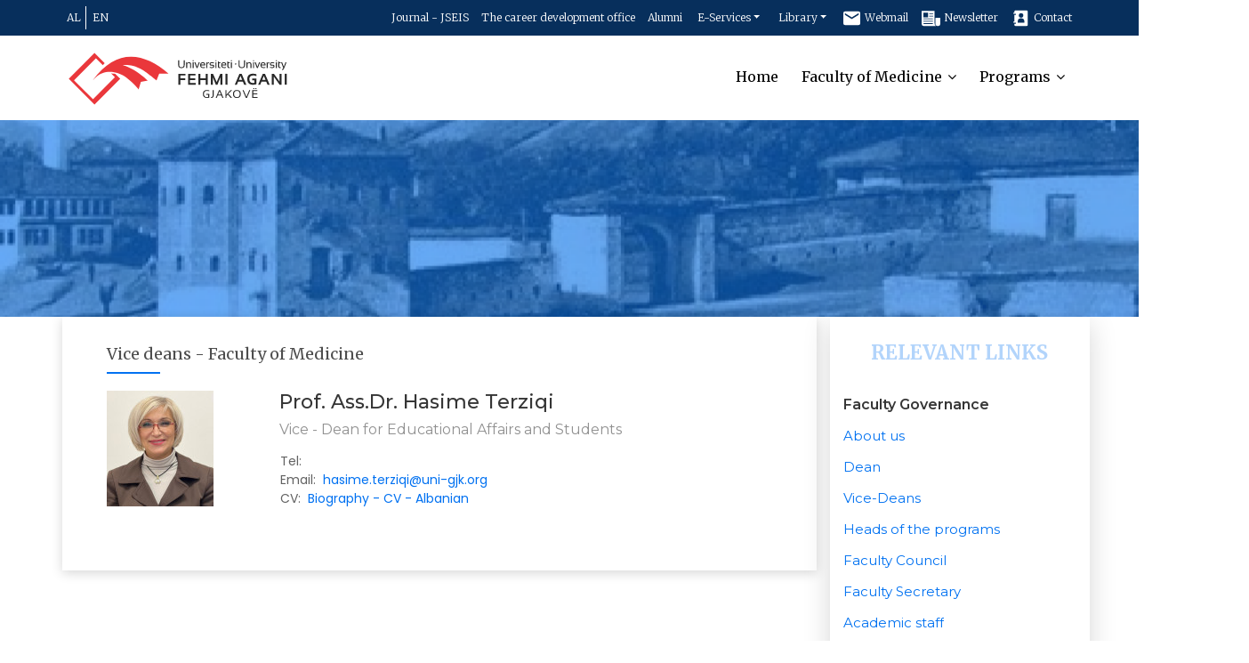

--- FILE ---
content_type: text/html; charset=UTF-8
request_url: https://mjeksia.uni-gjk.org/en/faqe/81/prodekanet-fakulteti-i-mjekesise
body_size: 6463
content:
<!DOCTYPE html>
<html lang="en">
<head>
            

                <meta charset="utf-8">
                <meta http-equiv="X-UA-Compatible" content="IE=edge">

                <meta name="author" content="uni-gjk.org"/>
                <meta name="viewport" content="width=device-width, initial-scale=1, maximum-scale=1"/>
                <title> Vice deans - Faculty of Medicine | Faculty of Medicine |  Universiteti i Gjakovës</title>
        <!-- Favicon -->
        <link rel="shortcut icon" href="favicon.ico?v=1.02"/>
        <link rel="apple-touch-icon" sizes="180x180" href="/apple-touch-icon.png?v=1.02">
        <link rel="icon" type="image/png" sizes="32x32" href="/favicon-32x32.png?v=1.02">
        <link rel="icon" type="image/png" sizes="16x16" href="/favicon-16x16.png?v=1.02">
        <link rel="manifest" href="/site.webmanifest?v=1.02">

                <!-- font -->
                <link href="https://fonts.googleapis.com/css?family=Merriweather:300,300i,400,400i,700,700i,900,900i&display=swap"
                      rel="stylesheet">
                <link rel="stylesheet"
                      href="https://fonts.googleapis.com/css?family=Montserrat:300,300i,400,500,500i,600,700,800,900|Poppins:200,300,300i,400,400i,500,500i,600,600i,700,700i,800,800i,900">
                <link rel="stylesheet" href="https://fonts.googleapis.com/css?family=Dosis:300,400,500,600,700,800">
                <!-- Plugins -->
                <link rel="stylesheet" type="text/css" href="/css/plugins-css.css?v=1.03"/>



                <!-- revolution -->
                <link rel="stylesheet" type="text/css" href="/revolution/css/settings.css" media="screen"/>
                <!-- Typography -->
                <link rel="stylesheet" type="text/css" href="/css/typography.css?v1.001"/>
                <!-- Shortcodes -->
                <link rel="stylesheet" type="text/css" href="/css/shortcodes/shortcodes-combined.css?v1.04"/>
                <!-- Style -->
                <link rel="stylesheet" type="text/css" href="/css/style.css?v1.024"/>
                <!-- Responsive -->
                <link rel="stylesheet" type="text/css" href="/css/responsive.css?v1.016"/>

        <meta name="msapplication-TileColor" content="#ffffff">
        <meta name="msapplication-TileImage" content="/ms-icon-144x144.png">

        
    <meta name="description" content="&lt;p&gt;&lt;span style=&quot;color:#FFFFFF&quot;&gt;.&lt;/span&gt;&lt;/p&gt;"/>

</head>

<body>

<div class="wrapper">

        <!--=================================
         preloader -->

        <div id="pre-loader">
                <img src="/images/pre-loader/loader-01.svg" alt="">
        </div>

        <!--=================================
         preloader -->


        <!--=================================
         header -->

<header id="header" class="header dark">
    <div class="topbar">
        <div class="container">
            <div class="row">

                <div class="col-4 col-md-2">
                    <ul class="locale">
                                                    <li>
                                <a rel="alternate" class="text-uppercase" hreflang="al" href="https://mjeksia.uni-gjk.org/al/faqe/81/prodekanet-fakulteti-i-mjekesise">
                                    al
                                </a>
                            </li>
                                                    <li>
                                <a rel="alternate" class="text-uppercase" hreflang="en" href="https://mjeksia.uni-gjk.org/en/faqe/81/prodekanet-fakulteti-i-mjekesise">
                                    en
                                </a>
                            </li>
                                            </ul>
                </div>

                <div class="col-8 col-md-10">
                    <div class="justify-content-end right text-md-right">
                        <ul class="float-md-right">
                            <li class="nav-item hidden-menu-mobile"><a href="https://jseis.uni-gjk.org" target="_blank"> Journal - JSEIS  </a>
                            </li>     <li class="nav-item hidden-menu-mobile"><a href="https://uni-gjk.org/en/zyra-per-zhvillim-te-karrieres"> The career development office </a>
                            </li>
                            <li class="nav-im  hidden-menu-mobile"><a href="https://mjeksia.uni-gjk.org/en/alumni"> Alumni </a>
                            </li>
                            <li class="nav-item dropdown hoverTrigger ">
                                <a class="nav-link dropdown-toggle" href="#" data-toggle="dropdown">E-Services</a>
                                <div class="dropdown-menu  effect-expand-top">
                                    <a target="_blank" href="http://smu.uni-gjk.org/Home/LoadData" class="dropdown-item"><img src="/images/aplikimet_icon_small.svg" alt="Aplikimet"/>ONLINE APPLICATION </a>
                                    <a href="http://smu.uni-gjk.org" target="_blank" class="  dropdown-item"><img src="/images/sems_icon_small.svg" alt="Sems"/> SMU </a>
                                    <a href="http://smu.uni-gjk.org/GjenerimiFletepageses" target="_blank" class="dropdown-item"><img src="/images/fletpages_icon_small.svg" alt="fletepages_icon"/> RECEIPT </a>
                                    <a href="http://smu.uni-gjk.org/DiplomaOnline" target="_blank" class="dropdown-item"><img src="/images/diploma_icons_small.svg" alt="Diploma"/>DIPLOMA </a>
                                    <a href="http://sap.uni-gjk.org" target="_blank" class="dropdown-item"><img src="/images/sap_icon_small.svg" alt="SAP"/>Anti-Plagiarism System </a>
                                    <a href="http://smf.uni-gjk.org" target="_blank" class="dropdown-item"><img src="/images/sems_icon_small.svg" alt="SAP"/>SMF </a>
                                    <a href="http://sip.uni-gjk.org" target="_blank" class="dropdown-item"><img src="/images/fletpages_icon_small.svg" alt="SIP"/>SIP </a>


                                </div>
                            </li>


                            <li class="nav-item dropdown hoverTrigger  hidden-menu-mobile">
                                <a class="nav-link dropdown-toggle" href="#" data-toggle="dropdown">Library</a>
                                <div class="dropdown-menu  effect-expand-top">
                                    <a href="https://mjeksia.uni-gjk.org/en/faqe/130/biblioteka-fizike" class=" dropdown-item"><img src="/images/ebiblioteka_small.svg" alt="Biblioteka fizike"/> Library </a>
                                    <a href="https://mjeksia.uni-gjk.org/en/faqe/86/e-biblioteka" class=" dropdown-item"><img src="/images/ebiblioteka_small.svg" alt="E-Bibloteka"/> E-LIBRARY </a>

                                </div>
                            </li>
                            <li><a href="https://mail.google.com/a/uni-gjk.org" target="_blank"><img src="/images/webmail_icon.svg" alt=""> Webmail </a></li>
                            <li><a href="https://uni-gjk.org/en/newsletter" ><img src="/images/newsletter_icon.svg" alt=""> Newsletter </a></li>
                            <li><a href="https://uni-gjk.org/kontakt" ><img src="/images/kontakt_icon.svg" alt=""></i> Contact </a>
                            </li>



                        </ul>


                    </div>
                </div>
            </div>
        </div>
    </div>
</header>
<!--=================================
 mega menu -->

<div class="menu">
    <!-- menu start -->
    <nav id="menu" class="mega-menu">
        <!-- menu list items container -->
        <section class="menu-list-items">
            <div class="container">
                <div class="row">
                    <div class="col-lg-12 col-md-12">
                        <!-- menu logo -->
                        <ul class="menu-logo">
                            <li>
                                <a href="https://uni-gjk.org"><img id="logo_img" src="/images/logo_new.svg?v=1.0.3" alt="Universiteti i Gjakovës">

                                </a>
                            </li>


                        </ul>
                        <!-- menu links -->
                        <div class="menu-bar">
    <ul class="menu-links">

        <li><a href="/">Home</a> </li>
        <li class="hoverTrigger"><a href="javascript:void(0)">Faculty of Medicine <i
                        class="fa fa-angle-down fa-indicator"></i>
                <div class="mobileTriggerButton"></div>
            </a>
            <!-- drop down full width -->
            <div class="drop-down grid-col-12 effect-expand-top"
                 style="transition: all 400ms ease 0s;">
                <!--grid row-->
                <div class="grid-row">
                    <!--grid column 3-->
                    <div class="grid-col-4">

                        <span class="span_bold">Faculty Governance</span>


                        <ul>
                            <li><a class="hvr-underline-from-left" href="https://mjeksia.uni-gjk.org/en/faqe/144/rreth-nesh">About us</a>  </li>

                            <li><a class="hvr-underline-from-left" href="https://mjeksia.uni-gjk.org/en/faqe/36/dekani">Dean</a>  </li>
                            <li><a href="https://mjeksia.uni-gjk.org/en/faqe/81/prodekanet-fakulteti-i-mjekesise" class="hvr-underline-from-left">Vice-Deans</a></li>
                            <li><a class="hvr-underline-from-left" href="https://mjeksia.uni-gjk.org/en/faqe/30/heads-of-the-programs">Heads of the programs</a></li>
                            <li><a class="hvr-underline-from-left" href="https://mjeksia.uni-gjk.org/en/faqe/34/keshilli-i-fakultetit">Faculty Council</a></li>
                            <li><a class="hvr-underline-from-left" href="https://mjeksia.uni-gjk.org/en/faqe/84/sekretari-fakulteti-i-mjekesise">Faculty Secretary</a></li>
                            <li><a class="hvr-underline-from-left" href="https://mjeksia.uni-gjk.org/en/faqe/32/stafi-rreullt">Academic staff</a></li>
                            <li><a class="hvr-underline-from-left" href="https://mjeksia.uni-gjk.org/en/faqe/145/stafi-akademik-i-angazhuar">Part-time academic staff</a></li>

                            <li><a class="hvr-underline-from-left" href="https://mjeksia.uni-gjk.org/en/faqe/33/stafi-admnistrativ">Administrative staff</a></li>



                        </ul>
                    </div>
                    <div class="grid-col-4">

                        <span class="span_bold">Documents</span>


                        <ul>
                                                            <li><a class="hvr-underline-from-left" href="https://uni-gjk.org/upload/dokumentet/1608730308-STATUTE_OF_THE_UNIVERSITY__FEHMI_AGANI__IN_GJAKOVA.pdf" target="_blank">Statute of the University</a></li>
                                                                                                <li><a class="hvr-underline-from-left" target="_blank" href="/upload/dokumentet/1731503024-1588850445-Organogrami%20Nj%C3%ABsive%20Akademike%2006052020%20eng%201.pdf" >Organogram of Academic Units</a></li>
                                                                                                    <li><a class="hvr-underline-from-left" href="/faqe/203/plani-strategjik"  >Strategic</a></li>
                                                                <li><a class="hvr-underline-from-left" href="https://mjeksia.uni-gjk.org/en/dokumentet/rregullore" >Rules</a></li>

                                <li><a class="hvr-underline-from-left" href="https://mjeksia.uni-gjk.org/en/dokumentet/vendime" >Decisions</a></li>

                                <li><a class="hvr-underline-from-left" href="https://mjeksia.uni-gjk.org/en/dokumentet/punim-diplome" >Diploma</a></li>

                                <li><a class="hvr-underline-from-left" href="https://mjeksia.uni-gjk.org/en/dokumentet/tjera" >Others</a></li>

                        </ul>

                    </div>
                    <div class="grid-col-4">

                        <span class="span_bold">Others</span>


                        <ul>

                            <li><a class="hvr-underline-from-left" href="https://mjeksia.uni-gjk.org/en/faqe/146/bordi-keshilledhenes-per-ndermarresi" >Entrepreneurship Advisory Board</a></li>
                            <li><a class="hvr-underline-from-left" href="https://mjeksia.uni-gjk.org/en/faqe/147/komisioni-per-sigurim-te-cilesise" >Quality Assurance Commission</a></li>
                            <li><a class="hvr-underline-from-left" href="https://mjeksia.uni-gjk.org/en/faqe/247/komisioni-per-studime" >Commission for studies</a></li>

                            <li><a class="hvr-underline-from-left" href="https://mjeksia.uni-gjk.org/en/faqe/148/hulumtimet" >Research</a></li>
                            <li><a class="hvr-underline-from-left" href="https://mjeksia.uni-gjk.org/en/faqe/188/institucionet-ku-realizohet-praktika-klinine" >Institutions where clinical practice is performed</a></li>


                        </ul>

                    </div>


                </div>
            </div>
        </li>

        <li><a href="javascript:void(0)"> Programs <i
                        class="fa fa-angle-down fa-indicator"></i></a>
            <!-- drop down full width -->

            <div class="drop-down grid-col-8 menu-offset-6 effect-expand-top" style="transition: all 400ms ease 0s;">                   <!--grid row-->
                <div class="grid-row">
                    <!--grid column 3-->
                    <div class="grid-col-6">
                        <!-- drop down multilevel  -->
                        <span class="span_bold">Bachelor</span>
                        <ul>
                <li><a class="hvr-underline-from-left" href="https://mjeksia.uni-gjk.org/en/departamenti/infermieri">Nursery</a> </li>
                
                <li><a class="hvr-underline-from-left" href="https://mjeksia.uni-gjk.org/en/departamenti/shendeti-publik">Public Health</a></li>
                <li><a class="hvr-underline-from-left" href="https://mjeksia.uni-gjk.org/en/departamenti/fizioterapi">Physiotherapy</a></li>
                <li><a class="hvr-underline-from-left" href="https://mjeksia.uni-gjk.org/en/departamenti/kujdesi-shendetesore-ne-komunitet">Community Health Care</a></li>
                <li><a class="hvr-underline-from-left" href="https://mjeksia.uni-gjk.org/en/departamenti/shkencat-shendetesore-ne-sport-dhe-turizem">Health Sciences in Sports and Tourism</a></li>


                        </ul>
                    </div>
                    <div class="grid-col-6">
                        <!-- drop down multilevel  -->
                        <span class="span_bold">Master</span>
                        <ul>

                            <li><a class="hvr-underline-from-left"  href="https://mjeksia.uni-gjk.org/en/departamenti/menaxhim-shendetsor-master">Health Management</a> </li>

                        </ul>
                    </div>
                </div>
            </div>
        </li>





    </ul>


</div>
                    </div>
                </div>
            </div>

        </section>
    </nav>
    <!-- menu end -->
</div>
</header>

<!--=================================  header -->


    <section class="page-title  parallax" data-jarallax='{"speed": 0.85}' style="background-image: url(/images/historiku.png);">
        <div class="container">
            <div class="row">
                <div class="col-lg-12">
                    <div class="page-title-name">


                    </div>

                </div>
            </div>
        </div>
    </section>

    <section>
        <div class="container">
            <div class="row">

                    <div class="col-lg-9 article  col-md-8 page-content">
                        <div class="item_box mb-50 ">
                            <div class="page_title col-lg-12 col-md-12 p-0 ">
                                <p class="mt-30 ">
                                                                            Vice deans - Faculty of Medicine
                                                                    </p>
                            </div>
                            <div class="border_title">
                                <span></span>
                            </div>
                            <div class="page-text">


                                                                    <div class="description">
                                                                                    
                                                                            </div>
                                                            </div>
                                                            <div class="person row mt-30 mb-20">

                                    <div class="col-lg-3"><img class="img-fluid" src="/images/staff/40125-96935-viber_image_2023-03-23_10-21-02-832.jpg"
                                                               alt="Prof. Ass.Dr. Hasime Terziqi"/></div>
                                    <div class="col-lg-9 position">
                                        <h4>
                                            <a href="/stafi/187/prof-assdr-hasime-terziqi">Prof. Ass.Dr. Hasime Terziqi</a>
                                        </h4>
                                        <p>
                                                                                            Vice - Dean for Educational Affairs and Students
                                                                                    </p>
                                        <p> </p>
                                        <div class="person-contact row mt-10">
                                            <ul>
                                                <li>Tel:<span class="ml-1"></span></li>
                                                <li>Email: <span class="ml-1"> <a href="/cdn-cgi/l/email-protection#bad2dbc9d3d7df94cedfc8c0d3cbd3facfd4d397ddd0d194d5c8dd">  <span class="__cf_email__" data-cfemail="bed6dfcdd7d3db90cadbccc4d7cfd7fecbd0d793d9d4d590d1ccd9">[email&#160;protected]</span></a> </span></li>
                                                <li>CV: <span class="ml-1">   <a target="_blank" href="/upload/dokumentet/1763366601-CV - Shqip 2025 docx. e perditesuar (2).pdf">Biography - CV - Albanian</a> </span></li>
                                            </ul>

                                        </div>
                                    </div>


                                </div>
                            


                        </div>
                    </div>
                    <div class="aside col-lg-3 col-md-4">
                        <div class="section_title col-lg-12">
    <h1 class=" mt-20 mb-30 text-center">Relevant Links</h1>
</div>
<div class="sidebar-widget mb-30">
    <h6>Faculty Governance</h6>
    <ul class="menu-links">
        <li><a class="hvr-underline-from-left" href="https://mjeksia.uni-gjk.org/en/faqe/144/rreth-nesh">About us</a>  </li>

        <li><a class="hvr-underline-from-left" href="https://mjeksia.uni-gjk.org/en/faqe/36/dekani">Dean</a>  </li>
        <li><a href="https://mjeksia.uni-gjk.org/en/faqe/81/prodekanet-fakulteti-i-mjekesise" class="hvr-underline-from-left">Vice-Deans</a></li>
        <li><a class="hvr-underline-from-left" href="https://mjeksia.uni-gjk.org/en/faqe/30/heads-of-the-programs">Heads of the programs</a></li>
        <li><a class="hvr-underline-from-left" href="https://mjeksia.uni-gjk.org/en/faqe/34/keshilli-i-fakultetit">Faculty Council</a></li>
        <li><a class="hvr-underline-from-left" href="https://mjeksia.uni-gjk.org/en/faqe/84/sekretari-fakulteti-i-mjekesise">Faculty Secretary</a></li>
        <li><a class="hvr-underline-from-left" href="https://mjeksia.uni-gjk.org/en/faqe/32/stafi-rreullt">Academic staff</a></li>
        <li><a class="hvr-underline-from-left" href="https://mjeksia.uni-gjk.org/en/faqe/145/stafi-akademik-i-angazhuar">Part-time academic staff</a></li>

        <li><a class="hvr-underline-from-left" href="https://mjeksia.uni-gjk.org/en/faqe/33/stafi-admnistrativ">Administrative staff</a></li>

    </ul>
</div>
<div class="sidebar-widget mb-30">
    <h6>Documents</h6>
    <ul class="menu-links">
                    <li><a class="hvr-underline-from-left" href="https://uni-gjk.org/upload/dokumentet/1608730308-STATUTE_OF_THE_UNIVERSITY__FEHMI_AGANI__IN_GJAKOVA.pdf" target="_blank">Statute of the University</a></li>
                                    <li><a class="hvr-underline-from-left" target="_blank" href="/upload/dokumentet/1731503024-1588850445-Organogrami%20Nj%C3%ABsive%20Akademike%2006052020%20eng%201.pdf" >Organogram of Academic Units</a></li>
                                <li><a class="hvr-underline-from-left" href="/faqe/203/plani-strategjik"  >Strategic</a></li>
                    <li><a class="hvr-underline-from-left" href="https://mjeksia.uni-gjk.org/en/dokumentet/rregullore" >Rules</a></li>

        <li><a class="hvr-underline-from-left" href="https://mjeksia.uni-gjk.org/en/dokumentet/vendime" >Decisions</a></li>

        <li><a class="hvr-underline-from-left" href="https://mjeksia.uni-gjk.org/en/dokumentet/punim-diplome" >Diploma</a></li>

        <li
    </ul>
</div>
<div class="sidebar-widget mb-30">
    <h6>Others</h6>
    <ul class="menu-links">
        <li><a class="hvr-underline-from-left" href="https://mjeksia.uni-gjk.org/en/faqe/146/bordi-keshilledhenes-per-ndermarresi" >Entrepreneurship Advisory Board</a></li>
        <li><a class="hvr-underline-from-left" href="https://mjeksia.uni-gjk.org/en/faqe/147/komisioni-per-sigurim-te-cilesise" >Quality Assurance Commission</a></li>
        <li><a class="hvr-underline-from-left" href="https://mjeksia.uni-gjk.org/en/faqe/247/komisioni-per-studime" >Commission for studies</a></li>

        <li><a class="hvr-underline-from-left" href="https://mjeksia.uni-gjk.org/en/faqe/148/hulumtimet" >Research</a></li>
        <li><a class="hvr-underline-from-left" href="https://mjeksia.uni-gjk.org/en/faqe/188/institucionet-ku-realizohet-praktika-klinine" >Institutions where clinical practice is performed</a></li>

    </ul>
</div>
<div class="sidebar-widget mb-30">
    <h6 >Latest posts </h6>
            <div class="recent-post clearfix">
            <div class="recent-post-image">
                <img class="img-fluid" src="/images/lajmet/thumb/12002-Foto 1 (7).jpg" alt="">
            </div>
            <div class="recent-post-info">
                <a href="/lajme/4112/kosova-albania-bilateral-project"> Kosova - Albania Bilateral Project </a>
                <span><i class="fa fa-calendar-o"></i> 23/12/2024</span>
            </div>
        </div>
            <div class="recent-post clearfix">
            <div class="recent-post-image">
                <img class="img-fluid" src="/images/lajmet/thumb/50694-56819-Certificate ACTES 2024 Tirana  Faton Hoxha .png" alt="">
            </div>
            <div class="recent-post-info">
                <a href="/lajme/4111/prof-assoc-dr-faton-t-hoxha-presenter-at-the-8th-international-congress-of-trauma-and-emergency-surgery-in-tirana"> Prof. Assoc. Dr. Faton T. Hoxha presenter at the 8th In... </a>
                <span><i class="fa fa-calendar-o"></i> 23/12/2024</span>
            </div>
        </div>
            <div class="recent-post clearfix">
            <div class="recent-post-image">
                <img class="img-fluid" src="/images/lajmet/thumb/35943-27273-1.jpg" alt="">
            </div>
            <div class="recent-post-info">
                <a href="/lajme/4109/ufagj-organized-the-first-international-eurasian-conference-on-health-sciences-and-social-research-iehssr-2024"> UFAGJ organized the First International Eurasian Confer... </a>
                <span><i class="fa fa-calendar-o"></i> 23/12/2024</span>
            </div>
        </div>
            <div class="recent-post clearfix">
            <div class="recent-post-image">
                <img class="img-fluid" src="/images/lajmet/thumb/89421-Untitled design (5).png" alt="">
            </div>
            <div class="recent-post-info">
                <a href="/lajme/4101/prof-assoc-dr-kimete-canaj-editor-of-the-renowned-journal-on-higher-education-management-and-policies"> Prof. Assoc. Dr. Kimete Canaj, Editor of the renowned J... </a>
                <span><i class="fa fa-calendar-o"></i> 19/12/2024</span>
            </div>
        </div>
    
</div>
                    </div>




            </div>
        </div>
    </section>




<footer class="footer page-section-pt">
    <div class="container">
        <div class="row">
            <div class="col-lg-3 offset-lg-0 col-md-12  offset-md-0 offset-sm-3 col-sm-6 sm-mb-20">
                <img class="footer_img_logo" src="/images/logo_footer_new.png" alt="logo">
                <p class="mb-30">Subscribe to our newsletter..</p>
                <div class="newsletter fancy text-center">
                    <input class="form-control placeholder" type="text" placeholder="Email address" name="email1" value="">
                    <div class="clear">
                        <button type="submit" name="submitbtn" class="button form-button">  <img src="/images/send_icon.svg" /> </button>
                    </div>
                </div>
            </div>
            <div class="col-lg-3 col-sm-4 sm-mb-20 col-6">
                <div class="footer-useful-link footer-hedding">
                    <h6 class="text-white mb-30 mt-10 text-uppercase">Auxiliary Links</h6>
                    <ul>
                        <li><a class="hvr-underline-from-left" href="https://uni-gjk.org/en/faqe/10/historiku" class="hvr-underline-from-left">History</a></li>
                        <li><a href="https://uni-gjk.org/en/faqe/37/misioni-dhe-vizioni" class="hvr-underline-from-left">Mission and Vision</a></li>
                        <li><a class="hvr-underline-from-left"  href="https://uni-gjk.org/en/faqe/2/rektori">Rector</a></li>
                        <li><a class="hvr-underline-from-left"  href="https://uni-gjk.org/en/faqe/3/administrata-qendrore">Central Administration</a></li>
                        <li><a class="hvr-underline-from-left" href="https://uni-gjk.org/en/zyra-per-zhvillim-te-karrieres"> The career development office </a> </li>
                        <li><a class="hvr-underline-from-left" href="https://uni-gjk.org/en/alumni"> Alumni </a> </li>
                    </ul>
                </div>
            </div>
            <div class="col-lg-3 col-sm-4 sm-mb-20 col-6">
                <div class="footer-useful-link footer-hedding">
                    <h6 class="text-white mb-30 mt-10 text-uppercase">Research</h6>
                    <ul>
                        <li><a class="hvr-underline-from-left"  href="https://uni-gjk.org/en/faqe/72/konferenca"><span>Conferences</span></a></li>
                        <li><a class="hvr-underline-from-left"  href="https://mjeksia.uni-gjk.org/en/projektet-hulumtuese"><span>Research Projects</span></a></li>
                        <li><a class="hvr-underline-from-left" href="https://uni-gjk.org/en/sc/vegeza-relevante/55">Links</a> </li>

                    </ul>
                </div>
            </div>
            <div class="col-lg-3 col-sm-4 xs-mb-20 col-12">
                <div class="footer-useful-link footer-hedding">
                    <h6 class="text-white mb-30 mt-10 text-uppercase">Faculties</h6>
                    <ul>
                        <li><a class="hvr-underline-from-left" href="https://edukimi.uni-gjk.org/en">Faculty of Education</a> </li>
                        <li><a class="hvr-underline-from-left"  href="https://filologjiku.uni-gjk.org/en">Faculty of Philology</a> </li>
                        <li><a class="hvr-underline-from-left"  href="https://mjeksia.uni-gjk.org/en">Faculty of Medicine</a> </li>
                        <li><a class="hvr-underline-from-left"  href="https://fshs.uni-gjk.org/en">Faculty of Social Sciences</a> </li>
                        <li><a class="hvr-underline-from-left"  href="https://fsha.uni-gjk.org/en">Faculty of Applied Sciences</a> </li>

                    </ul>
                </div>
            </div>

        </div>
        <div class="footer-widget mt-20">
            <div class="touch-in">
                <div class="row">
                    <div class="col-lg-3 col-md-3">
                        <div class="media">
                            <div class="feature-icon media-icon mr-4">
                                <span class="fa fa-phone text-white"></span>
                            </div>
                            <div class="media-body">
                                <h5 class="text-back text-white">Tel.</h5>
                                <p class="mb-0 ">038 200 20 831</p>
                            </div>
                        </div>
                    </div>
                    <div class="col-lg-3 col-md-3">
                        <div class="media">
                            <div class="feature-icon media-icon mr-4">
                                <span class="fa fa-envelope text-white"></span>
                            </div>
                            <div class="media-body">
                                <h5 class="text-back text-white">Email</h5>
                                <p class="mb-0 text-white"><a href="/cdn-cgi/l/email-protection" class="__cf_email__" data-cfemail="41272c01342f286c262b2a6f2e3326">[email&#160;protected]</a></p>

                            </div>
                        </div>
                    </div>
                    <div class="col-lg-3 col-md-3">
                        <div class="media">
                            <div class="feature-icon media-icon mr-4">
                                <span class="fa fa-map-marker text-white"></span>
                            </div>
                            <div class="media-body">
                                <h5 class="text-back text-white">Adress</h5>
                                <p class="mb-0 text-white">Rectorate - Str. "Ismail Qemali", n.n., 50 000 Gjakovë, Kosovo Republic</p>
                            </div>
                        </div>
                    </div>
                    <div class="col-lg-3 col-md-3 text-left text-md-right">
                        <div class="social-icons color-hover mt-10">
                            <ul>
                                <li class="social-facebook"><a href="https://www.facebook.com/Universiteti-i-Gjakov%C3%ABs-Fehmi-Agani-1744864359070481/" target="_blank"><i class="fa fa-facebook"></i></a></li>
                                <li class="social-instagram"><a href="https://www.instagram.com/universitetigjakoves/" target="_blank"><i class="fa fa-instagram"></i></a></li>

                                <li class="social-twitter"><a href="https://twitter.com/UniGjk?s=09" target="_blank"><i class="fa fa-twitter"></i> </a></li>
                                <li class="social-youtube"><a href="https://www.youtube.com/channel/UCnOH0EtHK-LwuJjQlBwoVQg" target="_blank"><i class="fa fa-youtube"></i> </a></li>
                            </ul>
                        </div>
                    </div>

                </div>
            </div>
        </div>
    </div>
</footer>

<!--=================================
         footer -->

</div>


<div id="back-to-top"><a class="top arrow" href="#top"> <img src="/images/up_button.svg" alt="tp-bottom"></a></div>

<!--=================================
 jquery -->
<script data-cfasync="false" src="/cdn-cgi/scripts/5c5dd728/cloudflare-static/email-decode.min.js"></script><script async src="https://www.googletagmanager.com/gtag/js?id=UA-131644439-1"></script>
<script>
    window.dataLayer = window.dataLayer || [];

    function gtag() {
        dataLayer.push(arguments);
    }

    gtag('js', new Date());

    gtag('config', 'UA-131644439-1');
</script>

<!-- jquery -->
<script src="/js/jquery-3.4.1.min.js"></script>

<!-- plugins-jquery -->
<script src="/js/plugins-jquery.js"></script>

<!-- plugin_path -->
<script>var plugin_path = '/js/';</script>



<!-- REVOLUTION JS FILES -->
<script src="/revolution/js/jquery.themepunch.tools.min.js"></script>
<script src="/revolution/js/jquery.themepunch.revolution.min.js"></script>

<!-- SLIDER REVOLUTION 5.0 EXTENSIONS  (Load Extensions only on Local File Systems !  The following part can be removed on Server for On Demand Loading) -->
<script src="/revolution/js/extensions/revolution.extension.actions.min.js"></script>
<script src="/revolution/js/extensions/revolution.extension.carousel.min.js"></script>
<script src="/revolution/js/extensions/revolution.extension.kenburn.min.js"></script>
<script src="/revolution/js/extensions/revolution.extension.layeranimation.min.js"></script>
<script src="/revolution/js/extensions/revolution.extension.migration.min.js"></script>
<script src="/revolution/js/extensions/revolution.extension.navigation.min.js"></script>
<script src="/revolution/js/extensions/revolution.extension.parallax.min.js"></script>
<script src="/revolution/js/extensions/revolution.extension.slideanims.min.js"></script>
<script src="/revolution/js/extensions/revolution.extension.video.min.js"></script>


<!-- revolution custom -->
<script src="/revolution/js/revolution-custom.js"></script>
<script type="text/javascript" src="/js/slick/slick.min.js"></script>
<!-- custom -->
<script src="/js/custom.js?v1.002"></script>



<script defer src="https://static.cloudflareinsights.com/beacon.min.js/vcd15cbe7772f49c399c6a5babf22c1241717689176015" integrity="sha512-ZpsOmlRQV6y907TI0dKBHq9Md29nnaEIPlkf84rnaERnq6zvWvPUqr2ft8M1aS28oN72PdrCzSjY4U6VaAw1EQ==" data-cf-beacon='{"version":"2024.11.0","token":"482ef958e4e84609bb315237eae2022a","r":1,"server_timing":{"name":{"cfCacheStatus":true,"cfEdge":true,"cfExtPri":true,"cfL4":true,"cfOrigin":true,"cfSpeedBrain":true},"location_startswith":null}}' crossorigin="anonymous"></script>
</body>

</html>


--- FILE ---
content_type: text/css
request_url: https://mjeksia.uni-gjk.org/css/plugins/mega_menu.css?v=1.06
body_size: 6045
content:
/* MENU BASIC LAYOUT */
.mega-menu { margin: 0 auto; padding: 0; display: block; float: none; position: relative; z-index: 999;/*  max-width: 1280px;
  width: 100%;*/ font-size: 16px; min-height: 100px; clear: both; box-sizing: border-box; }
@media screen and (max-width:991px) {
  .mega-menu {    /*float: left;*/
    margin: 0;    /*min-width: 200px;*/ }
}
.mega-menu * { outline: none; list-style: none; text-decoration: none; box-sizing: border-box !important; font-weight: 400; -webkit-tap-highlight-color: transparent; text-align: left; }
@media screen and (max-width:991px) {
  .mega-menu * { word-break: break-all; }
}
.mega-menu i.fa {  /*----------------------------- FONT AWESOME ICONS */
  font-family: "FontAwesome"; }
.mega-menu img {  /*------------------------------- IMAGE */
  margin: 0; padding: 0; display: block; max-width: 100% !important; float: left; }
.mega-menu .menu-logo img { height: 40px; }
.mega-menu input {  /*------------------------------ DEFAULT INPUT */
  border: none; }
.mega-menu > section.menu-list-items { margin: 0; padding: 35px 0; display: block; float: left; width: 100%; background-color: transparent; }
.mega-menu .menu-logo {  /*----------------------------------- MENU LOGO */
  margin: 0; padding: 0; display: block; float: left; position: relative; }
@media screen and (min-width:992px) {
  .mega-menu .menu-logo.menu-logo-align-right {    /*---------------------------------------------- MENU LOGO ALIGN RIGHT */
    float: right; }
}
@media screen and (max-width:991px) {
  .mega-menu .menu-logo { width: 100%; }
}
.mega-menu .menu-logo > li { margin: 0; padding: 0; display: block; float: left; font-size: 1em; line-height: 50px; }
@media screen and (max-width:991px) {
  .mega-menu .menu-logo > li { width: 100%; line-height: normal; }
}
.mega-menu .menu-logo > li > a { margin: 0; display: inline-block; float: left; width: 100%; color: #ffffff; font-size: 0.7800em;  /*padding: 0 20px 0 45px;*/ line-height: 50px; -webkit-transition: background-color 200ms ease; transition: background-color 200ms ease; }
.mega-menu .menu-logo > li > a:hover {  /*-------------------------------------- HOVER MENU LOGO */

  /*background-color: #84ba3f;*/ }
@media screen and (max-width:991px) {
  .mega-menu .menu-logo > li > a { line-height: normal; padding-top: 16px; padding-bottom: 16px; position: relative; z-index: 10; width: auto; }
}
.mega-menu .menu-logo > li > a i.fa {  /*--------------------------------------- LOGO ICON */
  padding: 0; display: inline-block; font-size: 1.25em; position: absolute; top: 0; left: 20px; bottom: 0; margin: auto 0; line-height: 50px; }
.mega-menu .menu-logo > li > a img {  /*--------------------------------------- LOGO IMAGE ICON */

  /* width: 20px;
   height: 20px;
   position: absolute;
   top: 0;
   left: 15px;
   bottom: 0;
   margin: auto 0;*/ }
.mega-menu .menu-links {  /*---------------------------------------- MENU LINKS */
  margin: 0; padding: 0; display: block; float: right; }
@media screen and (max-width:991px) {
  .mega-menu .menu-links { width: 100%; background: #fff; }
}
@media screen and (min-width:992px) {
  .mega-menu .menu-links { display: block !important; max-height: 100% !important; overflow: visible !important; }
  .mega-menu .menu-links.menu-links-align-right {    /*------------------------------------------ MENU LINKS ALIGN RIGHT */
    float: right; }
}
.mega-menu .menu-links > li { margin: 0; padding: 0; display: block; float: left; -webkit-transition: background-color 200ms ease; transition: background-color 200ms ease; font-size: 1em; }
@media screen and (max-width:991px) {
  .mega-menu .menu-links > li { width: 100%; position: relative; cursor: pointer; line-height: normal; border-bottom: 1px solid #f3f3f3; z-index: 50; }
  .mega-menu .menu-links > li.activeTriggerMobile {    /*background-color: #84ba3f;*/ }
}
@media screen and (min-width:992px) {
  .mega-menu .menu-links > li.activeTrigger { background-color: #84ba3f; }
}
.mega-menu .menu-links > li.active a {  /*------------------------------------- ACTIVE CLASS MENU LINKS */
  background-color: transparent; color: #84ba3f; }
.mega-menu .menu-links > li:hover {  /*-------------------------------------- HOVER MENU LINKS */
  background-color: transparent;
  background-color: #072F5C;
}

.mega-menu .menu-links > li > a { margin: 0; padding: 0 13px; display: inline-block; float: none; width: 100%; color: #030303; font-size: 0.933em; line-height: 64px; position: relative; text-transform: none; }
.mega-menu .menu-links > li > a:hover {}
.mega-menu .menu-links > li:hover {color: #ffffff};
@media screen and (max-width:991px) {
  .mega-menu .menu-links > li > a { width: auto; line-height: normal; padding-top: 10px; padding-bottom: 10px; position: static; padding-right: 10px; z-index: 20; color: #363636; }
}
.mega-menu .menu-links > li > a i.fa {  /*---------------------------------------------------- MENU LINKS ICONS*/
  font-size: 1em; line-height: 0.7800em; padding-right: 2px; }
.mega-menu .menu-links > li > a i.fa.fa-indicator { padding-right: 0; padding-left: 2px; }
@media screen and (max-width:991px) {
  .mega-menu .menu-links > li > a i.fa.fa-indicator { float: right; position: absolute; right: 20px; top: 0; bottom: 0; line-height: 40px; height: 50px; z-index: -1; }
}
.mega-menu .menu-social-bar {  /*---------------------------------------------- MENU SOCIAL BAR */
  margin: 0; display: block; float: left; padding: 0 10px; }
@media screen and (min-width:992px) {
  .mega-menu .menu-social-bar { display: block !important; }
}
@media screen and (min-width:992px) {
  .mega-menu .menu-social-bar.menu-social-bar-right { float: right; }
}
@media screen and (max-width:991px) {
  .mega-menu .menu-social-bar { width: 100%; text-align: center; }
}
.mega-menu .menu-social-bar > li { margin: 0; padding: 0; display: block; float: left; font-size: 1em; line-height: 50px; }
.mega-menu .menu-social-bar > li[data-color='blue'] > a:hover { background-color: #3b5998; }
.mega-menu .menu-social-bar > li[data-color='sky-blue'] > a:hover { background-color: #2caae1; }
.mega-menu .menu-social-bar > li[data-color='orange'] > a:hover { background-color: #dd4b39; }
.mega-menu .menu-social-bar > li[data-color='red'] > a:hover { background-color: #bd081c; }
@media screen and (max-width:991px) {
  .mega-menu .menu-social-bar > li { float: none; display: inline-block; margin-bottom: -5px; }
}
.mega-menu .menu-social-bar > li > a { margin: 0; display: inline-block; float: left; width: 100%; color: #ffffff; font-size: 0.875em; padding: 0 5px; -webkit-transition: background-color 200ms ease; transition: background-color 200ms ease; line-height: 50px; }
@media screen and (max-width:991px) {
  .mega-menu .menu-social-bar > li > a { padding-left: 10px; padding-right: 10px; }
}
.mega-menu .menu-social-bar > li > a i.fa { margin: 0; padding: 0; display: inline-block; float: left; width: 100%; font-size: 1.125em; line-height: 50px; }
.mega-menu .menu-search-bar {  /*--------------------------------------------------- MENU SEARCH BAR */
  margin: 0; padding: 0; display: block; float: right; position: relative; height: 50px; }
@media screen and (min-width:992px) {
  .mega-menu .menu-search-bar.menu-search-bar-left { float: left; }
}
@media screen and (max-width:991px) {
  .mega-menu .menu-search-bar { width: 100%; position: absolute; top: 0; right: 0; }
}
.mega-menu .menu-search-bar li,
.mega-menu .menu-search-bar form,
.mega-menu .menu-search-bar label { margin: 0; padding: 0; display: block; float: left; width: 100%; line-height: 50px; }
.mega-menu .menu-search-bar li:hover i.fa.fa-search { background: #84ba3f; }
.mega-menu .menu-search-bar input { max-width: 0; width: 100%; margin: 0; padding: 5px 50px 5px 0; font-size: 0.7800em; -webkit-transition: max-width 400ms ease, background 400ms ease, padding-left 400ms ease; transition: max-width 400ms ease, background 400ms ease, padding-left 400ms ease; height: 50px; display: block; background: none; color: #ffffff; font-weight: 400; }
.mega-menu .menu-search-bar input:focus { max-width: 170px; background: #84ba3f; padding-left: 20px; }
@media screen and (max-width:991px) {
  .mega-menu .menu-search-bar input:focus { max-width: 100%; position: relative; z-index: 20; }
}
.mega-menu .menu-search-bar i.fa.fa-search { position: absolute; top: 0; right: 0; bottom: 0; width: 50px; text-align: center; line-height: 50px; color: #ffffff; cursor: text; -webkit-transition: background 200ms ease; transition: background 200ms ease; z-index: 40; }
.mega-menu .menu-search-bar:-moz-placeholder { opacity: 1 !important; color: #ffffff !important; }
.mega-menu .menu-search-bar::-moz-placeholder { opacity: 1 !important; color: #ffffff !important; }
.mega-menu .menu-search-bar:-ms-input-placeholder { opacity: 1 !important; color: #ffffff !important; }
.mega-menu .menu-search-bar::-webkit-input-placeholder { opacity: 1 !important; color: #ffffff !important; }
@media screen and (max-width:991px) {
  .mega-menu .menu-search-bar.active input { padding-right: 150px; }
  .mega-menu .menu-search-bar.active i.fa.fa-search { right: 70px; }
}
.mega-menu .menu-mobile-collapse-trigger {  /*------------------------------------------------------ MOBILE COLLAPSE TRIGGER BUTTON */
  margin: 0; padding: 0; height: 50px; width: 35px; background: transparent; display: none; position: absolute; top: 0; right: 0; z-index: 100; float: right; cursor: pointer; -webkit-transition: background 200ms ease; transition: background 200ms ease; }
.mega-menu .menu-mobile-collapse-trigger:hover { background: transparent; }
.mega-menu .menu-mobile-collapse-trigger:before,
.mega-menu .menu-mobile-collapse-trigger:after,
.mega-menu .menu-mobile-collapse-trigger span { content: ""; display: block; height: 2px; width: 26px; background: #3f3f3f; position: absolute; top: 13px; border-radius: 3px; left: 0; right: 0; margin: 0 auto; -webkit-transition: -webkit-transform 400ms ease 0s, opacity 400ms ease; transition: transform 400ms ease 0s, opacity 400ms ease; -webkit-transform: rotate(0deg); -ms-transform: rotate(0deg); transform: rotate(0deg); -webkit-transform-origin: 0px 50% 0px; -ms-transform-origin: 0px 50% 0px; transform-origin: 0px 50% 0px; }
.home-2 .mega-menu .menu-mobile-collapse-trigger:before,
.home-2 .mega-menu .menu-mobile-collapse-trigger:after,
.home-2 .mega-menu .menu-mobile-collapse-trigger span { background: #323232; }
.mega-menu .menu-mobile-collapse-trigger:after { top: 27px; }
.mega-menu .menu-mobile-collapse-trigger span { top: 20px; }
.mega-menu .menu-mobile-collapse-trigger.active span { opacity: 0; }
.mega-menu .menu-mobile-collapse-trigger.active:before { -webkit-transform: rotate(30deg); -ms-transform: rotate(30deg); transform: rotate(30deg); }
.mega-menu .menu-mobile-collapse-trigger.active:after { -webkit-transform: rotate(-30deg); -ms-transform: rotate(-30deg); transform: rotate(-30deg); }
@media screen and (max-width:991px) {
  .mega-menu .menu-mobile-collapse-trigger { display: block; }
}
.mega-menu .drop-down-multilevel {  /*-------------------------------------------------- DROP DOWN MULTILEVEL */
  margin: 0; padding: 0; display: block; position: absolute; top: auto; left: auto; right: auto; z-index: 50; width: 100%; background: #ffffff; float: left; max-width: 220px; }
.mega-menu .drop-down-multilevel * { color: #323232; }
@media screen and (min-width:992px) {
  .mega-menu .drop-down-multilevel { display: block !important; opacity: 0; visibility: hidden; box-shadow: 0px 3px 40px rgba(0, 0, 0, 0.05); border-bottom: 0px; border-radius: 0px; }
}
@media screen and (max-width:991px) {
  .mega-menu .drop-down-multilevel { max-width: 100% !important; position: relative; left: 0; top: 0; padding: 10px; display: none; }
}
.mega-menu .drop-down-multilevel li { margin: 0; padding: 0; display: block; float: left; border-radius: 0px;  /*border-bottom: 1px solid #f3f3f3;*/ width: 100%; position: relative; -webkit-transition: background 200ms ease; transition: background 200ms ease; z-index: 50; }
.mega-menu .drop-down-multilevel li:last-child { border-bottom: 0px; }
.mega-menu .drop-down-multilevel li:hover { background: #fafafa; }
.mega-menu .drop-down-multilevel li:hover > a { color: #84ba3f; }
.mega-menu .drop-down-multilevel li:hover > a i.fa { color: #84ba3f; }
@media screen and (min-width:992px) {
  .mega-menu .drop-down-multilevel li.activeTrigger { background: #84ba3f; }
  .mega-menu .drop-down-multilevel li.activeTrigger > a { color: #ffffff; }
  .mega-menu .drop-down-multilevel li.activeTrigger > a i.fa { color: #ffffff; }
}
@media screen and (max-width:991px) {
  .mega-menu .drop-down-multilevel li.activeTriggerMobile { background: #84ba3f; }
  .mega-menu .drop-down-multilevel li.activeTriggerMobile > a { color: #323232; }
  .mega-menu .drop-down-multilevel li.activeTriggerMobile > a i.fa { color: #ffffff; }
  .mega-menu .menu-links > li.active .drop-down-multilevel li.active .drop-down-multilevel li a:hover { color: #ffffff !important; }
}
.mega-menu .menu-links > li.active .drop-down-multilevel a { color: #323232; }
.mega-menu .menu-links > li.active .drop-down-multilevel a:hover { color: #84ba3f; }
.mega-menu .drop-down-multilevel a { margin: 0; padding: 10px 30px; font-size: 0.7800em; text-transform: capitalize; display: inline-block; float: left; width: 100%; color: #323232; -webkit-transition: color 200ms ease; transition: color 200ms ease; min-height: 40px; }

.mega-menu .drop-down-multilevel > li:first-child > a { padding-top: 18px; }
.mega-menu .drop-down-multilevel > li:last-child > a { padding-bottom: 18px; }

@media screen and (max-width:991px) {

  /* .mega-menu .drop-down-multilevel a {
     width: auto;
   }*/ }
.mega-menu .drop-down-multilevel i.fa { float: left; line-height: 1.375em; font-size: 1em; display: block; padding-right: 10px; -webkit-transition: color 200ms ease; transition: color 200ms ease; }
.mega-menu .drop-down-multilevel i.fa-indicator { float: right; line-height: 19px; font-size: 8px; font-weight: 900; display: block; padding-left: 10px; padding-right: 0; }
@media screen and (max-width:991px) {
  .mega-menu .drop-down-multilevel i.fa-indicator { float: right; height: 50px; position: absolute; top: 0; right: 20px; line-height: 50px; z-index: -1; }
}
.mega-menu .drop-down-multilevel .drop-down-multilevel {  /*------------------------------------------------------ SECOND LEVEL */
  left: 100%; top: 0; }
@media screen and (min-width:992px) {
  .mega-menu .drop-down-multilevel .drop-down-multilevel.left-side {    /*--------------------------------------------------- ALIGN SECOND LEVEL DROP DOWN LEFT SIDE */
    left: -100%; }
}
@media screen and (max-width:991px) {
  .mega-menu .drop-down-multilevel .drop-down-multilevel { left: 0; border: 1px solid #cccccc; }
}
.mega-menu .drop-down,
.mega-menu .drop-down-tab-bar {  /*--------------------------------------------------------- GRID DROP DOWN */
  position: absolute; left: auto; top: auto; right: auto; background: #ffffff; float: left; padding: 10px 20px; z-index: 999; display: block; cursor: default; overflow: hidden;  /*-------------------------------------------------------- 12 COLUMNS FLUID GRID WITH NESTED COLUMNS */ }
.mega-menu .drop-down *,
.mega-menu .drop-down-tab-bar * { color: #323232; }
@media screen and (min-width:992px) {
  .mega-menu .drop-down.menu-bg,
  .mega-menu .drop-down-tab-bar { background: rgba(255, 255, 255, 1); background-repeat: no-repeat; background-position: 120% 0; }
  .mega-menu .drop-down.menu-shop-bg,
  .mega-menu .drop-down-tab-bar { background: rgba(255, 255, 255, 1) url(../../images/objects/menu-shop-bg.jpg); background-repeat: no-repeat; background-position: right; }
  .mega-menu .drop-down.menu-bg [class*="grid-col-"] { padding: 10px 10px 0; }
  .mega-menu .rev-slider { background: #fff; padding: 7px 12px; }
  .mega-menu .rev-slider p { display: inline-block; padding: 0px 10px; margin-bottom: 0px !important; line-height: 0px !important; }
  .mega-menu .rev-slider a { display: inline-block; font-size: 13px !important; color: #01a9da; width: inherit !important; padding: 5px 0px; }
  .mega-menu .rev-slider a:hover { color: #323232 !important; }
}
@media screen and (min-width:992px) {
  .mega-menu .drop-down,
  .mega-menu .drop-down-tab-bar { display: block !important; opacity: 0; visibility: hidden;    /*border-top:5px solid #84ba3f;*/ border-radius: 0px !important; box-shadow: 0px 3px 40px rgba(0, 0, 0, 0.05); }
}
@media screen and (max-width:991px) {
  .mega-menu .drop-down,
  .mega-menu .drop-down-tab-bar { width: 100% !important; top: 0; left: 0; position: relative; display: none; }
}
.mega-menu .drop-down .grid-row,
.mega-menu .drop-down-tab-bar .grid-row { margin: 0; padding: 0; min-height: 1px; width: 100%; float: left; clear: both; }
.mega-menu .drop-down [class*="grid-col-"],
.mega-menu .drop-down-tab-bar [class*="grid-col-"] { margin: 0; float: left; padding: 10px; position: relative; }
.mega-menu .drop-down .grid-col-1,
.mega-menu .drop-down-tab-bar .grid-col-1 { width: 8.333333333333333%; }
.mega-menu .drop-down .grid-col-2,
.mega-menu .drop-down-tab-bar .grid-col-2 { width: 16.66666666666667%; }
.mega-menu .drop-down .grid-col-3,
.mega-menu .drop-down-tab-bar .grid-col-3 { width: 25%; }
.mega-menu .drop-down .grid-col-4,
.mega-menu .drop-down-tab-bar .grid-col-4 { width: 33.33333333333333%; }
.mega-menu .drop-down .grid-col-5,
.mega-menu .drop-down-tab-bar .grid-col-5 { width: 41.66666666666667%; }
.mega-menu .drop-down .grid-col-6,
.mega-menu .drop-down-tab-bar .grid-col-6 { width: 50%; }
.mega-menu .drop-down .grid-col-7,
.mega-menu .drop-down-tab-bar .grid-col-7 { width: 58.33333333333333%; }
.mega-menu .drop-down .grid-col-8,
.mega-menu .drop-down-tab-bar .grid-col-8 { width: 66.66666666666667%; }
.mega-menu .drop-down .grid-col-9,
.mega-menu .drop-down-tab-bar .grid-col-9 { width: 75%; }
.mega-menu .drop-down .grid-col-10,
.mega-menu .drop-down-tab-bar .grid-col-10 { width: 83.33333333333333%; }
.mega-menu .drop-down .grid-col-11,
.mega-menu .drop-down-tab-bar .grid-col-11 { width: 91.66666666666667%; }
.mega-menu .drop-down .grid-col-12,
.mega-menu .drop-down-tab-bar .grid-col-12 { width: 100%; }
.mega-menu .drop-down.grid-col-1,
.mega-menu .drop-down-tab-bar.grid-col-1 { width: 8.333333333333333%; }
.mega-menu .drop-down.grid-col-2,
.mega-menu .drop-down-tab-bar.grid-col-2 { width: 16.66666666666667%; }
.mega-menu .drop-down.grid-col-3,
.mega-menu .drop-down-tab-bar.grid-col-3 { width: 25%; }
.mega-menu .drop-down.grid-col-4,
.mega-menu .drop-down-tab-bar.grid-col-4 { width: 33.33333333333333%; }
.mega-menu .drop-down.grid-col-5,
.mega-menu .drop-down-tab-bar.grid-col-5 { width: 41.66666666666667%; }
.mega-menu .drop-down.grid-col-6,
.mega-menu .drop-down-tab-bar.grid-col-6 { width: 50%; }
.mega-menu .drop-down.grid-col-7,
.mega-menu .drop-down-tab-bar.grid-col-7 { width: 58.33333333333333%; }
.mega-menu .drop-down.grid-col-8,
.mega-menu .drop-down-tab-bar.grid-col-8 { width: 66.66666666666667%; }
.mega-menu .drop-down.grid-col-9,
.mega-menu .drop-down-tab-bar.grid-col-9 { width: 75%; }
.mega-menu .drop-down.grid-col-10,
.mega-menu .drop-down-tab-bar.grid-col-10 { width: 83.33333333333333%; }
.mega-menu .drop-down.grid-col-11,
.mega-menu .drop-down-tab-bar.grid-col-11 { width: 91.66666666666667%; }
.mega-menu .drop-down.grid-col-12,
.mega-menu .drop-down-tab-bar.grid-col-12 { width: 100%; left: 0; }
@media screen and (max-width:991px) {
  .mega-menu .drop-down [class*="grid-col-"],
  .mega-menu .drop-down-tab-bar [class*="grid-col-"] { width: 50%; }
}
@media screen and (max-width:991px) {
  .mega-menu .drop-down [class*="grid-col-"],
  .mega-menu .drop-down-tab-bar [class*="grid-col-"] { width: 100%; }
}
.mega-menu .drop-down.grid-demo span,
.mega-menu .drop-down-tab-bar.grid-demo span { float: left; display: inline-block; width: 100%; padding: 4px 6px; background: #bfbfbf; font-size: 0.75em; color: #323232; }
.mega-menu .drop-down .space-0,
.mega-menu .drop-down-tab-bar .space-0 {  /*--------------------------------------------------------- SPACE 0 CLASS */
  padding: 0 !important; margin: 0 !important; }
.mega-menu .drop-down a,
.mega-menu .drop-down-tab-bar a { font-size: 0.7800em; display: inline-block; padding: 8px 0; width: 100%; max-width: 100%; text-transform: none; }
.mega-menu .drop-down h1,
.mega-menu .drop-down h2,
.mega-menu .drop-down h3,
.mega-menu .drop-down h4,
.mega-menu .drop-down h5,
.mega-menu .drop-down h6,
.mega-menu .drop-down-tab-bar h1,
.mega-menu .drop-down-tab-bar h2,
.mega-menu .drop-down-tab-bar h3,
.mega-menu .drop-down-tab-bar h4,
.mega-menu .drop-down-tab-bar h5,
.mega-menu .drop-down-tab-bar h6 { margin-top: 0; font-weight: 700; }
.mega-menu .drop-down h1,
.mega-menu .drop-down-tab-bar h1 { font-size: 1.5em; line-height: 1; padding-top: 0.53em; margin-bottom: 0.5em; }
.mega-menu .drop-down h2,
.mega-menu .drop-down-tab-bar h2 { font-size: 1.375em; padding-top: 0.25em; margin-bottom: 0.5em; }
.mega-menu .drop-down h3,
.mega-menu .drop-down-tab-bar h3 { font-size: 1.125em; line-height: 1; padding-top: 0.35em; margin-bottom: 0.65em; }
.mega-menu .drop-down h4,
.mega-menu .drop-down-tab-bar h4 { font-size: 1em; text-transform: capitalize; line-height: 1.25; padding-top: 0.45em; margin-bottom: 0px; padding-left: 8px; letter-spacing: 0px; }
.mega-menu .drop-down h5,
.mega-menu .drop-down-tab-bar h5 { font-size: 0.875em; font-weight: bold; padding-top: 0.6em; margin-bottom: 0.9em; }
.mega-menu .drop-down h6,
.mega-menu .drop-down-tab-bar h6 { font-size: 0.75em; font-weight: bold; margin-bottom: 0; }
.mega-menu .drop-down figure img,
.mega-menu .drop-down-tab-bar figure img { width: 100%; height: auto; display: block; }
.mega-menu .drop-down figcaption,
.mega-menu .drop-down-tab-bar figcaption { font-size: small; font-style: italic; color: #666666; }
.mega-menu .drop-down ul,
.mega-menu .drop-down ol,
.mega-menu .drop-down dl,
.mega-menu .drop-down-tab-bar ul,
.mega-menu .drop-down-tab-bar ol,
.mega-menu .drop-down-tab-bar dl { padding: 0; margin: 0 0 0px; }
.mega-menu .drop-down form,
.mega-menu .drop-down-tab-bar form { margin-bottom: 1.5em; }
.mega-menu .drop-down form ul,
.mega-menu .drop-down-tab-bar form ul { list-style: none none; margin: 0; padding: 0; }
.mega-menu .drop-down form ul li,
.mega-menu .drop-down-tab-bar form ul li { *zoom: 1; margin-bottom: 1.5em; }
.mega-menu .drop-down form ul li:before,
.mega-menu .drop-down form ul li:after,
.mega-menu .drop-down-tab-bar form ul li:before,
.mega-menu .drop-down-tab-bar form ul li:after { content: ""; display: table; }
.mega-menu .drop-down form ul li:after,
.mega-menu .drop-down-tab-bar form ul li:after { clear: both; }
.mega-menu .drop-down fieldset,
.mega-menu .drop-down-tab-bar fieldset { margin: 0; padding: 1.5em; }
.mega-menu .drop-down label,
.mega-menu .drop-down-tab-bar label { display: block; }
.mega-menu .drop-down label.inline,
.mega-menu .drop-down-tab-bar label.inline { display: inline; padding-right: 24px; }
.mega-menu .drop-down input[type="text"],
.mega-menu .drop-down input[type="url"],
.mega-menu .drop-down input[type="email"],
.mega-menu .drop-down input[type="password"],
.mega-menu .drop-down input[type="search"],
.mega-menu .drop-down input[type="number"],
.mega-menu .drop-down input[type="date"],
.mega-menu .drop-down input[type="month"],
.mega-menu .drop-down input[type="week"],
.mega-menu .drop-down input[type="time"],
.mega-menu .drop-down input[type="datetime"],
.mega-menu .drop-down input[type="datetime-local"],
.mega-menu .drop-down input[type="tel"],
.mega-menu .drop-down textarea,
.mega-menu .drop-down-tab-bar input[type="text"],
.mega-menu .drop-down-tab-bar input[type="url"],
.mega-menu .drop-down-tab-bar input[type="email"],
.mega-menu .drop-down-tab-bar input[type="password"],
.mega-menu .drop-down-tab-bar input[type="search"],
.mega-menu .drop-down-tab-bar input[type="number"],
.mega-menu .drop-down-tab-bar input[type="date"],
.mega-menu .drop-down-tab-bar input[type="month"],
.mega-menu .drop-down-tab-bar input[type="week"],
.mega-menu .drop-down-tab-bar input[type="time"],
.mega-menu .drop-down-tab-bar input[type="datetime"],
.mega-menu .drop-down-tab-bar input[type="datetime-local"],
.mega-menu .drop-down-tab-bar input[type="tel"],
.mega-menu .drop-down-tab-bar textarea { display: block; width: 100%; margin: 0 0 0.75em; padding: 10px; font-size: 0.7800em; border: 1px solid #e8e8e8; line-height: 1.5em; }
.mega-menu .drop-down select,
.mega-menu .drop-down-tab-bar select { width: 100%; height: 2.1em; margin-bottom: 0.9em; border: 1px solid #cccccc; }
.mega-menu .drop-down input[type="range"],
.mega-menu .drop-down input[type="color"],
.mega-menu .drop-down-tab-bar input[type="range"],
.mega-menu .drop-down-tab-bar input[type="color"] { vertical-align: middle; height: 1.5em; width: 100%; }
.mega-menu .drop-down input[type="range"],
.mega-menu .drop-down-tab-bar input[type="range"] { height: 1.4em; }
.mega-menu .drop-down input[type="color"],
.mega-menu .drop-down-tab-bar input[type="color"] { width: 1.5em; }
.mega-menu .drop-down input[type="time"],
.mega-menu .drop-down-tab-bar input[type="time"] { margin: 0 0 0.55em; }
.mega-menu .drop-down progress,
.mega-menu .drop-down meter,
.mega-menu .drop-down-tab-bar progress,
.mega-menu .drop-down-tab-bar meter { display: block; width: 100%; height: 1.5em; }
.mega-menu .drop-down table,
.mega-menu .drop-down-tab-bar table { margin-bottom: 1.4em; width: 100%; border: 1px solid #cccccc; }
.mega-menu .drop-down thead,
.mega-menu .drop-down-tab-bar thead { text-align: left; font-weight: bold; }
.mega-menu .drop-down tbody tr:nth-child(even) td,
.mega-menu .drop-down-tab-bar tbody tr:nth-child(even) td { background: #dddddd; }
.mega-menu .drop-down tfoot,
.mega-menu .drop-down-tab-bar tfoot { font-style: italic; }
.mega-menu .drop-down tfoot td,
.mega-menu .drop-down tfoot th,
.mega-menu .drop-down-tab-bar tfoot td,
.mega-menu .drop-down-tab-bar tfoot th { padding: 0.75em 10px; }
.mega-menu .drop-down th,
.mega-menu .drop-down td,
.mega-menu .drop-down caption,
.mega-menu .drop-down-tab-bar th,
.mega-menu .drop-down-tab-bar td,
.mega-menu .drop-down-tab-bar caption { border: 1px solid #cccccc; }
.mega-menu .drop-down td,
.mega-menu .drop-down th,
.mega-menu .drop-down-tab-bar td,
.mega-menu .drop-down-tab-bar th { padding: 0 10px 0 10px; line-height: 1.45em; }
.mega-menu .drop-down caption,
.mega-menu .drop-down-tab-bar caption { border-bottom: 0; padding: 0.75em 10px; line-height: 1.45em; text-align: left; font-style: italic; }
.mega-menu .drop-down p,
.mega-menu .drop-down-tab-bar p { margin: 0 0 1.5em 0; font-size: 0.7800em; }
.mega-menu .drop-down blockquote,
.mega-menu .drop-down-tab-bar blockquote { margin: 0 1.5em 1.5em; font-style: italic; }
.mega-menu .drop-down mark,
.mega-menu .drop-down-tab-bar mark { line-height: 1.5; background: #78aace; color: #ffffff; }
.mega-menu .drop-down del,
.mega-menu .drop-down-tab-bar del { color: #dddddd; }
.mega-menu .drop-down code,
.mega-menu .drop-down kbd,
.mega-menu .drop-down pre,
.mega-menu .drop-down samp,
.mega-menu .drop-down-tab-bar code,
.mega-menu .drop-down-tab-bar kbd,
.mega-menu .drop-down-tab-bar pre,
.mega-menu .drop-down-tab-bar samp { }
.mega-menu .drop-down ins,
.mega-menu .drop-down small,
.mega-menu .drop-down-tab-bar ins,
.mega-menu .drop-down-tab-bar small { line-height: 1.5; }
.mega-menu .drop-down kbd,
.mega-menu .drop-down samp,
.mega-menu .drop-down-tab-bar kbd,
.mega-menu .drop-down-tab-bar samp { line-height: 1.4; }
.mega-menu .drop-down hr,
.mega-menu .drop-down-tab-bar hr { background: #cccccc; color: #cccccc; clear: both; float: none; width: 100%; height: 1px; margin: 0 0 1.4em; border: none; }
.mega-menu .drop-down input[type="submit"],
.mega-menu .drop-down input[type="button"],
.mega-menu .drop-down-tab-bar input[type="submit"],
.mega-menu .drop-down-tab-bar input[type="button"] { background: #84ba3f; padding: 10px 20px; margin: 5px 10px 0 0; line-height: 1.5em; font-weight: 600; font-size: 0.7800em; color: #ffffff; border-radius: 0; display: block; float: left; -webkit-transition: background-color 200ms ease; transition: background-color 200ms ease; }
.mega-menu .drop-down input[type="submit"]:hover,
.mega-menu .drop-down input[type="button"]:hover,
.mega-menu .drop-down-tab-bar input[type="submit"]:hover,
.mega-menu .drop-down-tab-bar input[type="button"]:hover { background-color: #333333; }
@media screen and (max-width:991px) {
  .mega-menu .drop-down input[type="submit"],
  .mega-menu .drop-down input[type="button"],
  .mega-menu .drop-down-tab-bar input[type="submit"],
  .mega-menu .drop-down-tab-bar input[type="button"] { width: 100%; }
}
.mega-menu .drop-down a,
.mega-menu .drop-down-tab-bar a { -webkit-transition: color 200ms ease; transition: color 200ms ease;}
.mega-menu .drop-down a:hover,
.mega-menu .drop-down-tab-bar a:hover {color: #072f5c;}
.mega-menu .drop-down a i,
.mega-menu .drop-down-tab-bar a i { transition: all 0.5s ease-in-out; -webkit-transition: all 0.5s ease-in-out; -o-transition: all 0.5s ease-in-out; -ms-transition: all 0.5s ease-in-out; -moz-transition: all 0.5s ease-in-out; }
.mega-menu .drop-down a:hover i,
.mega-menu .drop-down-tab-bar a:hover i { color: #84ba3f; }
@media screen and (max-width:991px) {
  .mega-menu .drop-down a,
  .mega-menu .drop-down-tab-bar a { width: auto; }
}

/*.mega-menu .drop-down ::-moz-selection,
.mega-menu .drop-down-tab-bar ::-moz-selection {
 background: #ffb9ad;
}

.mega-menu .drop-down ::selection,
.mega-menu .drop-down-tab-bar ::selection {
 background: #ffb9ad;
}*/
.mega-menu .drop-down .list-description span,
.mega-menu .drop-down-tab-bar .list-description span { color: #aeaeae; display: inline-block; width: 100%; }
.mega-menu .drop-down .image-description,
.mega-menu .drop-down-tab-bar .image-description { position: relative; }
.mega-menu .drop-down .image-description img,
.mega-menu .drop-down-tab-bar .image-description img { display: inline-block; float: left; max-width: 100%; position: absolute; left: 0; right: 0; height: 40px; width: 40px; }
.mega-menu .drop-down .image-description a,
.mega-menu .drop-down-tab-bar .image-description a { padding-left: 50px; }
.mega-menu .drop-down .image-description span,
.mega-menu .drop-down-tab-bar .image-description span { color: #aeaeae; display: inline-block; width: 100%; }
.mega-menu .drop-down i.fa,
.mega-menu .drop-down-tab-bar i.fa { padding-right: 10px; width: 20px; }
.mega-menu .drop-down iframe,
.mega-menu .drop-down-tab-bar iframe { width: 100%; display: block; float: left; margin: 0; padding: 0; border: none; }
@media screen and (min-width:992px) {
  .mega-menu .drop-down.menu-offset-1,
  .mega-menu .drop-down-tab-bar.menu-offset-1 {    /*------------------------------------------- menu-OFFSET CLASSES FOR DROP DOWN */
    margin-left: 100px; }
  .mega-menu .drop-down.menu-offset-2,
  .mega-menu .drop-down-tab-bar.menu-offset-2 { margin-left: -150px; }
  .mega-menu .drop-down.menu-offset-3,
  .mega-menu .drop-down-tab-bar.menu-offset-3 { margin-left: -200px; }
  .mega-menu .drop-down.menu-offset-4,
  .mega-menu .drop-down-tab-bar.menu-offset-4 { margin-left: -250px; }
  .mega-menu .drop-down.menu-offset-5,
  .mega-menu .drop-down-tab-bar.menu-offset-5 { margin-left: -300px; }
  .mega-menu .drop-down.menu-offset-6, .mega-menu .drop-down-tab-bar.menu-offset-6 {    margin-left: -444px;  }
}
.mega-menu .drop-down .menu-contact-form,
.mega-menu .drop-down-tab-bar .menu-contact-form {  /*------------------------------------------------------- MENU CONTACT FORM */
  margin: 0; display: block; float: left; width: 100%; background: #f7f7f7; padding: 20px; }
.mega-menu .mobileTriggerButton {  /*---------------------------------------------------- MOBILE CLICK TRIGGER JQUERY DIV */
  margin: 0; padding: 0; position: absolute; top: 0; left: 0; right: 0; height: 50px; display: none; z-index: -1; }
@media screen and (max-width:991px) {
  .mega-menu .mobileTriggerButton { display: block; }
}
.mega-menu .desktopTriggerButton {  /*--------------------------------------------------- DESKTOP CLICK TRIGGER JQUERY DIV */
  margin: 0; padding: 0; position: absolute; top: 0; left: 0; right: 0; bottom: 0; z-index: 10; display: block; opacity: .2; }
@media screen and (max-width:991px) {
  .mega-menu .desktopTriggerButton { display: none; }
}
@media screen and (min-width:992px) {
  .mega-menu.desktopTopFixed .menu-list-items {    /*--------------------------------------------------------- TOP FIXED FOR DESKTOP */
    position: fixed;
    top: 0;
    left: 0;
    right: 0;
    max-width: 100%;
    padding: 0px 10px;
    background: #ffffff;
    box-shadow: 0 0 10px rgba(0, 0, 0, .1);
  }
  .mega-menu.desktopTopFixed .menu-list-items .drop-down.grid-col-12,
  .mega-menu.desktopTopFixed .menu-list-items .drop-down-tab-bar.grid-col-12 { width: 100%; margin: 0px; }
  .mega-menu.desktopTopFixed .menu-list-items .menu-logo > li > a img { height: 40px; padding-top: 0px; margin: 15px 0px;    /*width: 75%;*/ }
  .mega-menu.desktopTopFixed .menu-list-items .menu-links > li > a { line-height: 20px; }
}
@media screen and (max-width:991px) {
  .mega-menu.mobileTopFixed .menu-list-items {    /*--------------------------------------------------------- TOP FIXED FOR MOBILE */
    position: fixed; top: 0; left: 0; right: 0; max-width: 100%; }
}
.mega-menu .drop-down-tab-bar {  /*----------------------------------------------------------- DROP DOWN TAB BAR */
  margin: 0; padding: 10px; float: left; }
.mega-menu .drop-down-tab-bar li { float: left; margin: 0; padding: 0; display: block; }
@media screen and (max-width:991px) {
  .mega-menu .drop-down-tab-bar li { width: 100%; position: relative; }
}
.mega-menu .drop-down-tab-bar a { float: left; width: 100%; display: inline-block; padding: 5px 10px; font-size: 0.7800em; }
@media screen and (max-width:991px) {
  .mega-menu .drop-down-tab-bar a { width: auto; padding-right: 20px; }
}
.mega-menu .drop-down-tab-bar i.fa { display: inline-block; padding-right: 5px; }
.mega-menu .drop-down-tab-bar i.fa.fa-indicator { padding-right: 0; padding-left: 10px; line-height: 0.7800em; }
@media screen and (max-width:991px) {
  .mega-menu .drop-down-tab-bar i.fa.fa-indicator { float: right; position: absolute; right: 12px; top: 0; bottom: 0; line-height: 25px; }
}
@media screen and (min-width:992px) {
  .mega-menu .menu-links li.hoverTrigger > .drop-down.effect-scale,
  .mega-menu .menu-links li.hoverTrigger > .drop-down-tab-bar.effect-scale,
  .mega-menu .menu-links li.hoverTrigger > .drop-down-multilevel.effect-scale,
  .mega-menu .menu-links li.ClickTrigger .drop-down.effect-scale,
  .mega-menu .menu-links li.ClickTrigger .drop-down-tab-bar.effect-scale,
  .mega-menu .menu-links li.ClickTrigger .drop-down-multilevel.effect-scale {    /*--------------------------------------------- effect scale */
    -webkit-transform: scale(0.8); -ms-transform: scale(0.8); transform: scale(0.8); }
  .mega-menu .menu-links li.hoverTrigger > .drop-down.effect-expand-top,
  .mega-menu .menu-links li.hoverTrigger > .drop-down-tab-bar.effect-expand-top,
  .mega-menu .menu-links li.hoverTrigger > .drop-down-multilevel.effect-expand-top,
  .mega-menu .menu-links li.ClickTrigger .drop-down.effect-expand-top,
  .mega-menu .menu-links li.ClickTrigger .drop-down-tab-bar.effect-expand-top,
  .mega-menu .menu-links li.ClickTrigger .drop-down-multilevel.effect-expand-top {    /*--------------------------------------------- effect expand top*/
    -webkit-transform: rotateX(90deg); transform: rotateX(90deg); -webkit-transform-origin: 0 0; -ms-transform-origin: 0 0; transform-origin: 0 0; }
  .mega-menu .menu-links li.hoverTrigger > .drop-down.effect-expand-bottom,
  .mega-menu .menu-links li.hoverTrigger > .drop-down-tab-bar.effect-expand-bottom,
  .mega-menu .menu-links li.hoverTrigger > .drop-down-multilevel.effect-expand-bottom,
  .mega-menu .menu-links li.ClickTrigger .drop-down.effect-expand-bottom,
  .mega-menu .menu-links li.ClickTrigger .drop-down-tab-bar.effect-expand-bottom,
  .mega-menu .menu-links li.ClickTrigger .drop-down-multilevel.effect-expand-bottom {    /*--------------------------------------------- effect expand bottom*/
    -webkit-transform: rotateX(90deg); transform: rotateX(90deg); -webkit-transform-origin: 0 100%; -ms-transform-origin: 0 100%; transform-origin: 0 100%; }
  .mega-menu .menu-links li.hoverTrigger > .drop-down.effect-expand-left,
  .mega-menu .menu-links li.hoverTrigger > .drop-down-tab-bar.effect-expand-left,
  .mega-menu .menu-links li.hoverTrigger > .drop-down-multilevel.effect-expand-left,
  .mega-menu .menu-links li.ClickTrigger .drop-down.effect-expand-left,
  .mega-menu .menu-links li.ClickTrigger .drop-down-tab-bar.effect-expand-left,
  .mega-menu .menu-links li.ClickTrigger .drop-down-multilevel.effect-expand-left {    /*--------------------------------------------- effect expand left*/
    -webkit-transform: rotateY(90deg); transform: rotateY(90deg); -webkit-transform-origin: 0 0; -ms-transform-origin: 0 0; transform-origin: 0 0; }
  .mega-menu .menu-links li.hoverTrigger > .drop-down.effect-expand-right,
  .mega-menu .menu-links li.hoverTrigger > .drop-down-tab-bar.effect-expand-right,
  .mega-menu .menu-links li.hoverTrigger > .drop-down-multilevel.effect-expand-right,
  .mega-menu .menu-links li.ClickTrigger .drop-down.effect-expand-right,
  .mega-menu .menu-links li.ClickTrigger .drop-down-tab-bar.effect-expand-right,
  .mega-menu .menu-links li.ClickTrigger .drop-down-multilevel.effect-expand-right {    /*--------------------------------------------- effect expand right*/
    -webkit-transform: rotateY(90deg); transform: rotateY(90deg); -webkit-transform-origin: 100% 0; -ms-transform-origin: 100% 0; transform-origin: 100% 0; }
  .mega-menu .menu-links li.hoverTrigger:hover > .drop-down,
  .mega-menu .menu-links li.hoverTrigger:hover > .drop-down-tab-bar,
  .mega-menu .menu-links li.hoverTrigger:hover > .drop-down-multilevel,
  .mega-menu .menu-links li.ClickTrigger .drop-down.active,
  .mega-menu .menu-links li.ClickTrigger .drop-down-tab-bar.active,
  .mega-menu .menu-links li.ClickTrigger .drop-down-multilevel.active { -webkit-transition-delay: 200ms !important; transition-delay: 200ms !important; }
  .mega-menu .menu-links li.hoverTrigger:hover > .drop-down.effect-fade,
  .mega-menu .menu-links li.hoverTrigger:hover > .drop-down-tab-bar.effect-fade,
  .mega-menu .menu-links li.hoverTrigger:hover > .drop-down-multilevel.effect-fade,
  .mega-menu .menu-links li.ClickTrigger .drop-down.active.effect-fade,
  .mega-menu .menu-links li.ClickTrigger .drop-down-tab-bar.active.effect-fade,
  .mega-menu .menu-links li.ClickTrigger .drop-down-multilevel.active.effect-fade {    /*------------------------------------------- DROP DOWN EFFECTS :::: fade-effect */
    opacity: 1; visibility: visible; }
  .mega-menu .menu-links li.hoverTrigger:hover > .drop-down.effect-scale,
  .mega-menu .menu-links li.hoverTrigger:hover > .drop-down-tab-bar.effect-scale,
  .mega-menu .menu-links li.hoverTrigger:hover > .drop-down-multilevel.effect-scale,
  .mega-menu .menu-links li.ClickTrigger .drop-down.active.effect-scale,
  .mega-menu .menu-links li.ClickTrigger .drop-down-tab-bar.active.effect-scale,
  .mega-menu .menu-links li.ClickTrigger .drop-down-multilevel.active.effect-scale {    /*--------------------------------------------- effect scale */
    opacity: 1; visibility: visible; -webkit-transform: scale(1); -ms-transform: scale(1); transform: scale(1); }
  .mega-menu .menu-links li.hoverTrigger:hover > .drop-down.effect-expand-top,
  .mega-menu .menu-links li.hoverTrigger:hover > .drop-down-tab-bar.effect-expand-top,
  .mega-menu .menu-links li.hoverTrigger:hover > .drop-down-multilevel.effect-expand-top,
  .mega-menu .menu-links li.ClickTrigger .drop-down.active.effect-expand-top,
  .mega-menu .menu-links li.ClickTrigger .drop-down-tab-bar.active.effect-expand-top,
  .mega-menu .menu-links li.ClickTrigger .drop-down-multilevel.active.effect-expand-top {    /*--------------------------------------------- effect expand top*/
    opacity: 1; visibility: visible; -webkit-transform: rotateX(0deg); transform: rotateX(0deg); }
  .mega-menu .menu-links li.hoverTrigger:hover > .drop-down.effect-expand-bottom,
  .mega-menu .menu-links li.hoverTrigger:hover > .drop-down-tab-bar.effect-expand-bottom,
  .mega-menu .menu-links li.hoverTrigger:hover > .drop-down-multilevel.effect-expand-bottom,
  .mega-menu .menu-links li.ClickTrigger .drop-down.active.effect-expand-bottom,
  .mega-menu .menu-links li.ClickTrigger .drop-down-tab-bar.active.effect-expand-bottom,
  .mega-menu .menu-links li.ClickTrigger .drop-down-multilevel.active.effect-expand-bottom {    /*--------------------------------------------- effect expand bottom*/
    opacity: 1; visibility: visible; -webkit-transform: rotateX(0deg); transform: rotateX(0deg); }
  .mega-menu .menu-links li.hoverTrigger:hover > .drop-down.effect-expand-left,
  .mega-menu .menu-links li.hoverTrigger:hover > .drop-down-tab-bar.effect-expand-left,
  .mega-menu .menu-links li.hoverTrigger:hover > .drop-down-multilevel.effect-expand-left,
  .mega-menu .menu-links li.ClickTrigger .drop-down.active.effect-expand-left,
  .mega-menu .menu-links li.ClickTrigger .drop-down-tab-bar.active.effect-expand-left,
  .mega-menu .menu-links li.ClickTrigger .drop-down-multilevel.active.effect-expand-left {    /*--------------------------------------------- effect expand left*/
    opacity: 1; visibility: visible; -webkit-transform: rotateY(0deg); transform: rotateY(0deg); }
  .mega-menu .menu-links li.hoverTrigger:hover > .drop-down.effect-expand-right,
  .mega-menu .menu-links li.hoverTrigger:hover > .drop-down-tab-bar.effect-expand-right,
  .mega-menu .menu-links li.hoverTrigger:hover > .drop-down-multilevel.effect-expand-right,
  .mega-menu .menu-links li.ClickTrigger .drop-down.active.effect-expand-right,
  .mega-menu .menu-links li.ClickTrigger .drop-down-tab-bar.active.effect-expand-right,
  .mega-menu .menu-links li.ClickTrigger .drop-down-multilevel.active.effect-expand-right {    /*--------------------------------------------- effect expand right */
    opacity: 1; visibility: visible; -webkit-transform: rotateY(0deg); transform: rotateY(0deg); }
}
@media screen and (max-width:991px) {
  .mega-menu .menu-links li .drop-down,
  .mega-menu .menu-links li .drop-down-tab-bar,
  .mega-menu .menu-links li .drop-down-multilevel { -webkit-transition: none !important; transition: none !important; }
}
@media screen and (min-width:993px) {
  .mega-menu.vertical-left,
  .mega-menu.vertical-right {    /*----------------------------------------------------- VERTICAL LEFT OR VERTICAL RIGHT */
    float: left; width: auto; display: block;    /*max-width: 250px;*/ }
  .mega-menu.vertical-left .menu-logo,
  .mega-menu.vertical-right .menu-logo { clear: both; width: 100%; }
  .mega-menu.vertical-left .menu-logo > li,
  .mega-menu.vertical-right .menu-logo > li { width: 100%; }
  .mega-menu.vertical-left .menu-logo > li > a,
  .mega-menu.vertical-right .menu-logo > li > a { width: 100%; }
  .mega-menu.vertical-left .menu-links,
  .mega-menu.vertical-right .menu-links { clear: both; width: 100%; }
  .mega-menu.vertical-left .menu-links > li,
  .mega-menu.vertical-right .menu-links > li { clear: both; width: 100%; position: relative; }
  .mega-menu.vertical-left .menu-links > li > a,
  .mega-menu.vertical-right .menu-links > li > a { width: 100%; position: relative; line-height: 48px; }
  .mega-menu.vertical-left .menu-links > li > a i.fa.fa-indicator,
  .mega-menu.vertical-right .menu-links > li > a i.fa.fa-indicator { float: right; line-height: 48px; }
  .mega-menu.vertical-left .menu-social-bar,
  .mega-menu.vertical-right .menu-social-bar { width: 100%; text-align: center; }
  .mega-menu.vertical-left .menu-social-bar > li,
  .mega-menu.vertical-right .menu-social-bar > li { display: inline-block; float: none; }
  .mega-menu.vertical-left .menu-social-bar > li > a,
  .mega-menu.vertical-right .menu-social-bar > li > a { padding-left: 10px; padding-right: 10px; }
  .mega-menu.vertical-left .drop-down-multilevel,
  .mega-menu.vertical-right .drop-down-multilevel { top: 0; left: 100%; }
  .mega-menu.vertical-left .drop-down,
  .mega-menu.vertical-left .drop-down-tab-bar,
  .mega-menu.vertical-right .drop-down,
  .mega-menu.vertical-right .drop-down-tab-bar { left: 100%; top: 0; min-width: 600px; }
  .mega-menu.vertical-left .drop-down.grid-col-12,
  .mega-menu.vertical-left .drop-down-tab-bar.grid-col-12,
  .mega-menu.vertical-right .drop-down.grid-col-12,
  .mega-menu.vertical-right .drop-down-tab-bar.grid-col-12 { min-width: 1000px; }
  .mega-menu.vertical-left .menu-offset-1,
  .mega-menu.vertical-left .menu-offset-2,
  .mega-menu.vertical-left .menu-offset-3,
  .mega-menu.vertical-left .menu-offset-4,
  .mega-menu.vertical-left .menu-offset-5,
  .mega-menu.vertical-right .menu-offset-1,
  .mega-menu.vertical-right .menu-offset-2,
  .mega-menu.vertical-right .menu-offset-3,
  .mega-menu.vertical-right .menu-offset-4,
  .mega-menu.vertical-right .menu-offset-5 { margin-left: 0; }
  .mega-menu.vertical-left .menu-offset-1-vertical,
  .mega-menu.vertical-right .menu-offset-1-vertical { margin-top: -100px !important; }
  .mega-menu.vertical-left .menu-offset-2-vertical,
  .mega-menu.vertical-right .menu-offset-2-vertical { margin-top: -150px !important; }
  .mega-menu.vertical-left .menu-offset-3-vertical,
  .mega-menu.vertical-right .menu-offset-3-vertical { margin-top: -200px !important; }
  .mega-menu.vertical-left .menu-offset-4-vertical,
  .mega-menu.vertical-right .menu-offset-4-vertical { margin-top: -250px !important; }
  .mega-menu.vertical-left .menu-offset-5-vertical,
  .mega-menu.vertical-right .menu-offset-5-vertical { margin-top: -300px !important; }
  .mega-menu.vertical-left.desktopTopFixed,
  .mega-menu.vertical-right.desktopTopFixed { float: left; right: auto; padding: 0; height: 100%; }
  .mega-menu.vertical-left.desktopTopFixed .menu-list-items,
  .mega-menu.vertical-right.desktopTopFixed .menu-list-items { padding: 0; height: 100%; }
  .mega-menu.vertical-left.desktopTopFixed .drop-down,
  .mega-menu.vertical-left.desktopTopFixed .drop-down-tab-bar,
  .mega-menu.vertical-right.desktopTopFixed .drop-down,
  .mega-menu.vertical-right.desktopTopFixed .drop-down-tab-bar { margin: 0; }
  .mega-menu.vertical-right { float: right; }
  .mega-menu.vertical-right .drop-down-multilevel { left: auto; right: 100%; }
}
@media screen and (min-width:992px) and (min-width:992px) {
  .mega-menu.vertical-right .drop-down-multilevel.left-side { left: 100%; }
}
@media screen and (min-width:992px) {
  .mega-menu.vertical-right .drop-down,
  .mega-menu.vertical-right .drop-down-tab-bar { left: auto; right: 100%; }
  .mega-menu.vertical-right.desktopTopFixed { float: right; left: auto; right: 0; padding: 0; height: 100%; }
}
@media screen and (min-width:992px) {
  .mega-menu.vertical-left .menu-search-bar,
  .mega-menu.vertical-right .menu-search-bar { width: 100%; }
  .mega-menu.vertical-left .menu-search-bar input,
  .mega-menu.vertical-left .menu-search-bar li,
  .mega-menu.vertical-left .menu-search-bar form,
  .mega-menu.vertical-left .menu-search-bar label,
  .mega-menu.vertical-right .menu-search-bar input,
  .mega-menu.vertical-right .menu-search-bar li,
  .mega-menu.vertical-right .menu-search-bar form,
  .mega-menu.vertical-right .menu-search-bar label { width: 100%; max-width: 100%; background: #84ba3f; -webkit-transition: none; transition: none; }
  .mega-menu.vertical-left .menu-search-bar input,
  .mega-menu.vertical-right .menu-search-bar input { padding-left: 20px; }
}
@media screen and (min-width:992px) {
  .mega-menu.menuFullWidth {    /*--------------------------------------------------- make menu full width */
    max-width: 100%; }
}

.mega-menu .drop-down *, .mega-menu .drop-down-tab-bar *, .mega-menu .drop-down-multilevel *, .drop-down-multilevel { -webkit-transform: rotate(0) !important; -moz-transform: rotate(0) !important; transform: rotate(0) !important; }



--- FILE ---
content_type: image/svg+xml
request_url: https://mjeksia.uni-gjk.org/images/sap_icon_small.svg
body_size: 855
content:
<svg xmlns="http://www.w3.org/2000/svg" width="35" height="35" viewBox="0 0 35 35"><defs><style>.a{fill:none;}.b,.c,.d{fill:#0071f1;}.b{fill-rule:evenodd;}.c{stroke:#fefefe;stroke-miterlimit:2.613;stroke-width:0.5px;}</style></defs><g transform="translate(6.504 4.225)"><rect class="a" width="35" height="35" transform="translate(-6.504 -4.225)"/><g transform="translate(-71.712 -154.85)"><g transform="translate(72 152)"><g transform="translate(5.127 7.437)"><path class="b" d="M40.122,43.7V37.07a2.046,2.046,0,0,0-.635-1.479l-2.579-2.451a2.033,2.033,0,0,0-1.4-.559H24.5a2.039,2.039,0,0,0-2.038,2.038V53.73A2.04,2.04,0,0,0,24.5,55.768H38.084a2.042,2.042,0,0,0,2.038-2.038V43.7ZM36.046,34.2c2.719,2.582,2.527,2.392,2.577,2.458H36.046ZM38.764,53.73a.68.68,0,0,1-.68.678H24.5a.68.68,0,0,1-.68-.678V34.618a.68.68,0,0,1,.68-.68H34.688v3.4a.68.68,0,0,0,.68.68h3.4V53.73Z" transform="translate(-22.46 -32.58)"/><path class="b" d="M41.833,50.43h-.45a5.225,5.225,0,0,1,1.043,1.013.681.681,0,0,0-.593-1.013Zm-6.419,0H35.04a.681.681,0,0,0-.623.954A5.134,5.134,0,0,1,35.415,50.43Z" transform="translate(-31.644 -46.356)"/><path class="b" d="M76.147,68.49H73.723a5.119,5.119,0,0,1-.183,1.358h2.607a.679.679,0,1,0,0-1.358Z" transform="translate(-61.881 -60.293)"/><path class="b" d="M45.91,86.35H41.445a5.094,5.094,0,0,1-6.092,0H35.04a.679.679,0,1,0,0,1.358H45.91a.679.679,0,1,0,0-1.358Z" transform="translate(-31.644 -74.077)"/><path class="b" d="M41.833,104.21H35.04a.679.679,0,1,0,0,1.358h6.793a.679.679,0,1,0,0-1.358Z" transform="translate(-31.644 -87.86)"/></g><g transform="translate(0 0)"><path class="b" d="M17.662,8.2V4.49a2.046,2.046,0,0,0-.635-1.479L14.448.562A2.025,2.025,0,0,0,13.045,0H2.038A2.04,2.04,0,0,0,0,2.038V21.15a2.042,2.042,0,0,0,2.038,2.038H5.777V21.83H2.038a.682.682,0,0,1-.68-.68V2.038a.682.682,0,0,1,.68-.68H12.228v3.4a.68.68,0,0,0,.68.68h3.4V8.2h1.358ZM13.588,1.616C16.3,4.2,16.112,4.01,16.163,4.077H13.588V1.616Z" transform="translate(0 0)"/><path class="b" d="M19.381,17.86H12.588a.679.679,0,0,0,0,1.358h6.793a.679.679,0,1,0,0-1.358Z" transform="translate(-9.191 -13.783)"/><path class="b" d="M14.969,35.91H12.588a.68.68,0,0,0,0,1.36h2.381Z" transform="translate(-9.191 -27.713)"/><path class="b" d="M14.969,53.77H12.588a.679.679,0,0,0,0,1.358h2.381Z" transform="translate(-9.191 -41.497)"/><path class="b" d="M14.969,71.63H12.588a.679.679,0,0,0,0,1.358h2.381Z" transform="translate(-9.191 -55.28)"/></g><g transform="translate(7.012 10.42)"><path class="c" d="M41.091,54.66a5.7,5.7,0,1,0-1.755,1.618l4.209,4.184a1.2,1.2,0,0,0,1.735-1.646l-.043-.043L41.091,54.66Zm-4.663.39a3.682,3.682,0,1,1,3.682-3.689,3.683,3.683,0,0,1-3.682,3.689ZM36.427,55.051Z" transform="translate(-30.721 -45.651)"/></g><path class="d" d="M49.115,62.181l1.041.32a2.361,2.361,0,0,1-.8,1.306,2.254,2.254,0,0,1-1.411.425,2.289,2.289,0,0,1-1.744-.724,2.769,2.769,0,0,1-.682-1.979,2.91,2.91,0,0,1,.687-2.063,2.345,2.345,0,0,1,1.8-.735,2.2,2.2,0,0,1,1.584.577,2.085,2.085,0,0,1,.546.982l-1.061.251a1.1,1.1,0,0,0-1.121-.89,1.207,1.207,0,0,0-.961.425,2.07,2.07,0,0,0-.37,1.374,2.218,2.218,0,0,0,.363,1.433,1.174,1.174,0,0,0,.945.429,1.082,1.082,0,0,0,.737-.272A1.586,1.586,0,0,0,49.115,62.181Z" transform="translate(-35.13 -45.325)"/></g></g></g></svg>

--- FILE ---
content_type: image/svg+xml
request_url: https://mjeksia.uni-gjk.org/images/pre-loader/loader-01.svg
body_size: 131
content:
<svg width="100px"  height="100px"  xmlns="http://www.w3.org/2000/svg" viewBox="0 0 100 100" preserveAspectRatio="xMidYMid" class="lds-dual-ring" style="background: none;">
    <circle cx="50" cy="50" ng-attr-r="{{config.radius}}" ng-attr-stroke-width="{{config.width}}" ng-attr-stroke="{{config.c1}}" ng-attr-stroke-dasharray="{{config.dasharray}}" fill="none" stroke-linecap="round" r="40" stroke-width="6" stroke="#323232" stroke-dasharray="62.83185307179586 62.83185307179586" transform="rotate(100 50 50)">
        <animateTransform attributeName="transform" type="rotate" calcMode="linear" values="0 50 50;360 50 50" keyTimes="0;1" dur="2.7s" begin="0s" repeatCount="indefinite"></animateTransform>
    </circle>
    <circle cx="50" cy="50" ng-attr-r="{{config.radius2}}" ng-attr-stroke-width="{{config.width}}" ng-attr-stroke="{{config.c2}}" ng-attr-stroke-dasharray="{{config.dasharray2}}" ng-attr-stroke-dashoffset="{{config.dashoffset2}}" fill="none" stroke-linecap="round" r="33" stroke-width="6" stroke="#072F5C" stroke-dasharray="51.83627878423159 51.83627878423159" stroke-dashoffset="51.83627878423159" transform="rotate(-100 50 50)">
        <animateTransform attributeName="transform" type="rotate" calcMode="linear" values="0 50 50;-360 50 50" keyTimes="0;1" dur="2.7s" begin="0s" repeatCount="indefinite"></animateTransform>
    </circle>
</svg>